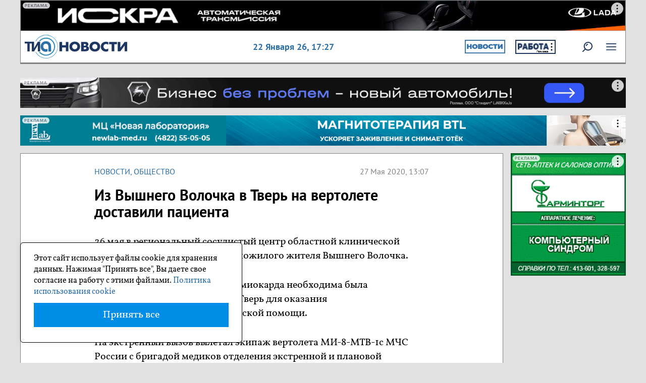

--- FILE ---
content_type: application/javascript;charset=utf-8
request_url: https://smi2.ru/data/js/87760.js
body_size: 3114
content:
function _jsload(src){var sc=document.createElement("script");sc.type="text/javascript";sc.async=true;sc.src=src;var s=document.getElementsByTagName("script")[0];s.parentNode.insertBefore(sc,s);};(function(){document.getElementById("unit_87760").innerHTML="<style>.container-87760 { margin: 0 auto; max-width: 1079px; } .container-87760__header { margin-bottom: 15px; height: 22px; overflow: hidden; text-align: left; } .container-87760__header-logo { display: inline-block; vertical-align: top; height: 22px !important; width: auto !important; border: none; } .container-87760 .zen-container .list-container-item { width: 327px; height: 190px; margin-right: 10px; border-radius: 0; } .container-87760 .zen-container .list-container-item .image { height: 100%; } .container-87760 .zen-container .list-container-item .gradient { display: none; } .container-87760 .zen-container .list-container-item .title { background: -webkit-gradient(linear, left bottom, left top, from(#000), to(rgba(0, 0, 0, 0))) !important; background: linear-gradient(0deg, #000, rgba(0, 0, 0, 0)) !important; padding: 60px 15px 15px; color: #fff; font-family: Arial, sans-serif; font-size: 18px; line-height: 1.3; font-weight: 600; } /* nav */ .container-87760 .zen-container .left-button .arrow, .container-87760 .zen-container .right-button .arrow { position: relative; background: transparent; } .container-87760 .zen-container .left-button .arrow:after, .container-87760 .zen-container .right-button .arrow:after { content: ''; position: absolute; bottom: 7px; border: 9px solid transparent; } .container-87760 .zen-container .right-button .arrow:after { left: 12px; border-left: 12px solid #000; } .container-87760 .zen-container .left-button .arrow:after { left: 0; border-right: 12px solid #000; } /* nav */ .container-87760 .zen-container .left-button, .container-87760 .zen-container .right-button { display: none; } .container-87760__btn { width: 36px; height: 36px; border-radius: 50%; cursor: pointer; position: absolute; top: 36%; z-index: 1; background-color: rgba(255,255,255,.5); -webkit-transition: -webkit-transform 0.5s ease; transition: -webkit-transform 0.5s ease; transition: transform 0.5s ease; transition: transform 0.5s ease, -webkit-transform 0.5s ease; } .container-87760__btn-prev { left: 15px; -webkit-transform: translateX(-80px); transform: translateX(-80px); } .container-87760__btn-prev.container-87760__btn--visible { -webkit-transform: translateX(0); transform: translateX(0); } .container-87760__btn-next { right: 15px; } .container-87760__btn-arrow-wrap { width: 100%; height: 100%; overflow: hidden; margin: 0 auto; } .container-87760__btn-arrow { width: 100%; height: 100%; background-image: url([data-uri]); background-size: 20px; background-position: center center; background-repeat: no-repeat; background-color: transparent; } .container-87760__btn-prev .container-87760__btn-arrow { -webkit-transform: rotate(180deg); transform: rotate(180deg); } @media (max-width: 1156px) { .container-87760 .zen-container .list-container-item { width: 275px; } .container-87760 .zen-container .list-container-item .title { font-size: 16px; } }</style>";var cb=function(){var clickTracking = "";var parent_element = JsAPI.Dom.getElement("unit_87760"); parent_element.removeAttribute('id'); var a = parent_element.querySelector('a'); if (a) parent_element.removeChild(a); var container = JsAPI.Dom.createDom('div', 'container-87760', JsAPI.Dom.createDom('div', 'container-87760__header', [ JsAPI.Dom.createDom('a', { 'class': 'container-87760__header-logo-link', 'href': 'https://smi2.ru/', 'target': '_blank', 'rel': 'noopener noreferrer nofollow' }, JsAPI.Dom.createDom('img', { 'class': 'container-87760__header-logo', 'src': '//static.smi2.net/static/logo/smi2.svg', 'alt': 'СМИ2' })) ])); JsAPI.Dom.appendChild(parent_element, container); var itemOptions = { 'isLazy': false, 'defaultIsDark': true, 'color': undefined, /* 'color': {'r': 38, 'g': 38, 'b': 38}, */ 'defaultColor': {'r': 38, 'g': 38, 'b': 38}, 'lightingThreshold': 180, }; var itemContentRenderer = function (parent, model, index) { JsAPI.Ui.ZenBlockRenderItem(parent, itemOptions, { 'url': model['url'], 'image': model['image'], 'title': model['title'], 'subtitle': undefined, /* 'subtitle': model['topic_name'] */ }); }; JsAPI.Ui.ZenBlock({ 'block_type': JsAPI.Ui.BlockType.NEWS, 'page_size': 10, 'max_page_count': Infinity, 'parent_element': container, 'item_content_renderer': itemContentRenderer, 'block_id': 87760, 'fields': JsAPI.Dao.NewsField.IMAGE | JsAPI.Dao.NewsField.TITLE | JsAPI.Dao.NewsField.TOPIC, 'click_tracking': undefined, }, function (block) { var zenContainer = container.querySelector('.zen-container'); var listContainer = container.querySelector('.list-container'); var nextDefaultBtn = container.querySelector('.right-button'); var prevDefaultBtn = container.querySelector('.left-button'); var prevBtn = JsAPI.Dom.createDom('div', 'container-87760__btn container-87760__btn-prev', JsAPI.Dom.createDom('div', 'container-87760__btn-arrow-wrap', JsAPI.Dom.createDom('div', 'container-87760__btn-arrow'))); var nextBtn = JsAPI.Dom.createDom('div', 'container-87760__btn container-87760__btn-next', JsAPI.Dom.createDom('div', 'container-87760__btn-arrow-wrap', JsAPI.Dom.createDom('div', 'container-87760__btn-arrow'))); JsAPI.Dom.appendChild(zenContainer, prevBtn); JsAPI.Dom.appendChild(zenContainer, nextBtn); function checkScroll() { var classVisible = 'container-87760__btn--visible'; if (listContainer.scrollLeft <= 0) { prevBtn.classList.remove(classVisible); } else { prevBtn.classList.add(classVisible); } } checkScroll(); var clickEvent = new Event('click'); nextBtn.addEventListener('click', function() { nextDefaultBtn.dispatchEvent(clickEvent); }); prevBtn.addEventListener('click', function() { prevDefaultBtn.dispatchEvent(clickEvent); }); listContainer.addEventListener('scroll', checkScroll); }, function (reason) {console.error('Error:', reason);});};if(!window.jsapi){window.jsapi=[];_jsload("//static.smi2.net/static/jsapi/jsapi.v5.25.25.ru_RU.js");}window.jsapi.push(cb);}());/* StatMedia */(function(w,d,c){(w[c]=w[c]||[]).push(function(){try{w.statmedia45152=new StatMedia({"id":45152,"user_id":null,"user_datetime":1769102865772,"session_id":null,"gen_datetime":1769102865773});}catch(e){}});if(!window.__statmedia){var p=d.createElement('script');p.type='text/javascript';p.async=true;p.src='https://cdnjs.smi2.ru/sm.js';var s=d.getElementsByTagName('script')[0];s.parentNode.insertBefore(p,s);}})(window,document,'__statmedia_callbacks');/* /StatMedia */

--- FILE ---
content_type: application/javascript
request_url: https://smi2.ru/counter/settings?payload=CODgAhjs6v21vjM6JDY1NzBhYzFkLWU4YTQtNDg4YS1hMGRhLTJmYTU5MWIxMzIwNg&cb=_callbacks____0mkpq65nv
body_size: 1521
content:
_callbacks____0mkpq65nv("[base64]");